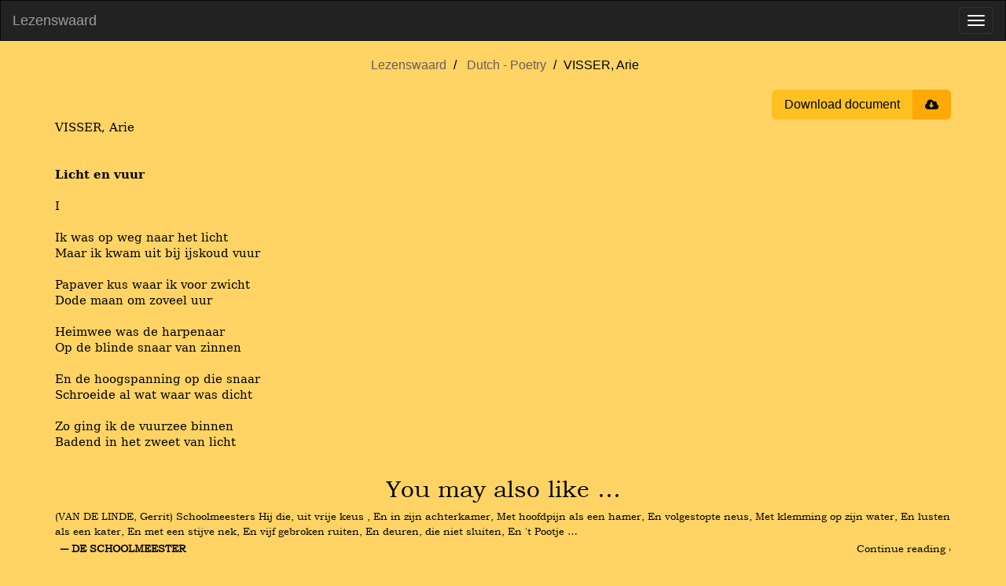

--- FILE ---
content_type: text/html; charset=utf-8
request_url: https://www.lezenswaard.be/view/4797/visser-arie
body_size: 2919
content:
<!doctype html><html lang="en"><head><meta charset="utf-8"><title>VISSER, Arie |  Lezenswaard</title><meta name="viewport" content="width=device-width, initial-scale=1"><meta property="og:image" content="https://www.lezenswaard.be/img/logo-og.png"><meta property="og:image:alt" content="Lezenswaard logo"><meta property="og:image:width" content="1200"><meta property="og:image:height" content="630"><meta property="og:image:type" content="image/png"><meta property="og:url" content="https://www.lezenswaard.be/view/4797/visser-arie"><meta property="og:type" content="article"><meta property="og:article:author" content="Arie VISSER"><meta property="og:article:section" content="Poetry"><meta property="og:article:modified_time" content="2019-07-25T21:49:28Z"><meta property="og:description" content="Poetry by Arie VISSER"><meta property="og:title" content="VISSER, Arie"><meta name="description" content="Poetry by Arie VISSER"><link rel="icon" href="/img/logo.svg"><link rel="stylesheet" href="/css/style-b7bd26798c.min.css"><script src="/js/jquery-3.6.0.2ae88855ddf4957e944a5ca.js" integrity="sha256-/xUj+3OJU5yExlq6GSYGSHk7tPXikynS7ogEvDej/m4=" defer></script><script src="/js/lezenswaard-2696ce8df1.min.js" defer></script><link rel="preload" href="/fonts/bookman-old.fd0546e6c427e7b997fb9b.woff2" as="font" type="font/woff2" crossorigin><link rel="preload" href="/fonts/font-awesome/fontawesome-webfont.woff2?v=4.7.0" as="font" type="font/woff2" crossorigin></head><body class="view"><nav class="navbar navbar-inverse" id="navbar"><div class="container-fluid"><div class="navbar-header"><a class="navbar-brand" href="/">Lezenswaard</a> <button type="button" class="navbar-toggle" data-toggle="collapse" data-target=".navbar-collapse" aria-label="Toggle menu"><span class="icon-bar"></span> <span class="icon-bar"></span> <span class="icon-bar"></span></button></div><div class="navbar-collapse collapse"><ul class="nav navbar-nav"><li class=""><a href="/">Home</a></li><li class="dropdown"><a href="#" class="dropdown-toggle" data-toggle="dropdown" aria-expanded="true">Dutch <b class="caret"></b></a><ul class="dropdown-menu"><li><a href="/list/dutch/poetry">Poetry</a></li><li><a href="/list/dutch/prose">Prose</a></li></ul></li><li class="dropdown"><a href="#" class="dropdown-toggle" data-toggle="dropdown" aria-expanded="true">English <b class="caret"></b></a><ul class="dropdown-menu"><li><a href="/list/english/poetry">Poetry</a></li><li><a href="/list/english/prose">Prose</a></li></ul></li><li class="dropdown"><a href="#" class="dropdown-toggle" data-toggle="dropdown" aria-expanded="true">French <b class="caret"></b></a><ul class="dropdown-menu"><li><a href="/list/french/poetry">Poetry</a></li><li><a href="/list/french/prose">Prose</a></li></ul></li><li class="dropdown"><a href="#" class="dropdown-toggle" data-toggle="dropdown" aria-expanded="true">German <b class="caret"></b></a><ul class="dropdown-menu"><li><a href="/list/german/poetry">Poetry</a></li><li><a href="/list/german/prose">Prose</a></li></ul></li><li class="dropdown"><a href="#" class="dropdown-toggle" data-toggle="dropdown" aria-expanded="true">Other Languages <b class="caret"></b></a><ul class="dropdown-menu"><li><a href="/list/other-languages/poetry">Poetry</a></li><li><a href="/list/other-languages/prose">Prose</a></li></ul></li><li class="dropdown"><a href="#" class="dropdown-toggle" data-toggle="dropdown" aria-expanded="true">Dutch Translations <b class="caret"></b></a><ul class="dropdown-menu"><li><a href="/list/dutch-translations/poetry">Poetry</a></li><li><a href="/list/dutch-translations/prose">Prose</a></li></ul></li><li class=""><a href="/about">About</a></li><li class=""><a href="/contact" class="menu-item-stand-out">Contact</a></li></ul><ul class="nav navbar-nav navbar-right"><li><form class="navbar-form custom-navbar-form search-form" role="search" action="/search" method="get"><div class="input-group"><input type="text" class="form-control" placeholder="Search" name="q" id="search" pattern=".{2,30}" title="Search requires between 2 and 30 characters" maxlength="30" required> <label class="sr-only" for="search">Search</label><div class="input-group-btn"><button class="btn btn-default" type="submit" aria-label="Submit search"><i class="fa fa-search"></i></button></div></div></form></li></ul></div></div></nav><div id="main" class="container"><ul class="breadcrumb text-center"><li><a href="/">Lezenswaard</a></li><li><a href="/list/dutch/poetry">Dutch - Poetry</a></li><li>VISSER, Arie</li></ul><div class="actions"><button onclick="window.print()" class="btn-download"><span class="title">Download document</span> <span class="icon fa fa-cloud-download"></span></button></div><main class="parsed-word-document work"><style>span { white-space: pre-wrap; }
p.parsedStandaard {
    line-height: 15.0pt;
    margin-bottom: 0;
    font-family: 'Bookman Old Style', 'serif';
    font-size: 11pt;
    margin-top: 0;
    margin-left: 0;
    margin-right: 0;
}
span.parsedStandaardalinea-lettertype {
    font-family: 'Bookman Old Style', 'serif';
    font-size: 11pt;
    font-style: normal;
    font-weight: normal;
    margin: 0;
    padding: 0;
}
span.parsedStandaardalinea-lettertype-000000 {
    font-size: 11pt;
    font-style: normal;
    font-weight: normal;
    margin: 0;
    padding: 0;
}
span.parsedStandaardalinea-lettertype-000001 {
    font-family: 'Bookman Old Style', 'serif';
    font-size: 11pt;
    font-style: normal;
    font-weight: bold;
    margin: 0;
    padding: 0;
}
</style><div>
  <p dir="ltr" class="parsedStandaard">
    <span lang="nl-BE" class="parsedStandaardalinea-lettertype">VISSER, Arie</span>
    <span class="parsedStandaardalinea-lettertype-000000">
      <br /></span>
    <span class="parsedStandaardalinea-lettertype-000000">
      <br /></span>
    <span class="parsedStandaardalinea-lettertype-000000">
      <br /></span>
    <span lang="nl-BE" class="parsedStandaardalinea-lettertype-000001">Licht en vuur</span>
  </p>
  <p dir="ltr" class="parsedStandaard">
    <span class="parsedStandaardalinea-lettertype-000000">
      <br /></span>
    <span lang="nl-BE" class="parsedStandaardalinea-lettertype">I</span>
    <span class="parsedStandaardalinea-lettertype-000000">
      <br /></span>
    <span class="parsedStandaardalinea-lettertype-000000">
      <br /></span>
    <span lang="nl-BE" class="parsedStandaardalinea-lettertype">Ik was op weg naar het licht</span>
  </p>
  <p dir="ltr" class="parsedStandaard">
    <span lang="nl-BE" class="parsedStandaardalinea-lettertype">Maar ik kwam uit bij ijskoud vuur</span>
  </p>
  <p dir="ltr" class="parsedStandaard">
    <span class="parsedStandaardalinea-lettertype-000000">
      <br /></span>
    <span lang="nl-BE" class="parsedStandaardalinea-lettertype">Papaver kus waar ik voor zwicht</span>
  </p>
  <p dir="ltr" class="parsedStandaard">
    <span lang="nl-BE" class="parsedStandaardalinea-lettertype">Dode maan om zoveel uur</span>
  </p>
  <p dir="ltr" class="parsedStandaard">
    <span class="parsedStandaardalinea-lettertype-000000">
      <br /></span>
    <span lang="nl-BE" class="parsedStandaardalinea-lettertype">Heimwee was de harpenaar</span>
  </p>
  <p dir="ltr" class="parsedStandaard">
    <span lang="nl-BE" class="parsedStandaardalinea-lettertype">Op de blinde snaar van zinnen</span>
  </p>
  <p dir="ltr" class="parsedStandaard">
    <span class="parsedStandaardalinea-lettertype-000000">
      <br /></span>
    <span lang="nl-BE" class="parsedStandaardalinea-lettertype">En de hoogspanning op die snaar</span>
  </p>
  <p dir="ltr" class="parsedStandaard">
    <span lang="nl-BE" class="parsedStandaardalinea-lettertype">Schroeide al wat waar was dicht</span>
  </p>
  <p dir="ltr" class="parsedStandaard">
    <span class="parsedStandaardalinea-lettertype-000000">
      <br /></span>
    <span lang="nl-BE" class="parsedStandaardalinea-lettertype">Zo ging ik de vuurzee binnen</span>
  </p>
  <p dir="ltr" class="parsedStandaard">
    <span lang="nl-BE" class="parsedStandaardalinea-lettertype">Badend in het zweet van licht</span>
  </p>
</div></main><aside class="snippets"><h2 class="text-center">You may also like …</h2><a class="snippet" href="/view/1383/de-schoolmeester"><span class="content" translate="no" lang="nl">(VAN DE LINDE, Gerrit) Schoolmeesters Hij die, uit vrije keus , En in zijn achterkamer, Met hoofdpijn als een hamer, En volgestopte neus, Met klemming op zijn water, En lusten als een kater, En met een stijve nek, En vijf gebroken ruiten, En deuren, die niet sluiten, En &#39;t Pootje …</span> <span class="under"><span class="author">― DE SCHOOLMEESTER</span> <span class="read-more">Continue reading ›</span></span></a><a class="snippet" href="/view/4752/van-der-vliet-heike"><span class="content" translate="no" lang="nl">Los ik kon je maar niet naast me neerleggen laten rusten als een oud verhaal je bent een stukgelezen boek om in de kast te zetten zodat ik af en toe je kaft kan strelen en me kan herinneren hoe ik me steeds weer weglas …</span> <span class="under"><span class="author">― Heike VAN DER VLIET</span> <span class="read-more">Continue reading ›</span></span></a><a class="snippet" href="/view/2578/zifkamp-ria"><span class="content" translate="no" lang="nl">Ik zag een roos Ik zag een roos op &#39;t einde van november. Een roekeloze roze roos op stekellange steel. Ze deed mij in haar overmoed oneindig veel. En telkens als ik haar zag staan, stond ik even stil en sprak haar aan. Zelfs in de nacht ben ik haar niet vergeten. Hoe kon een enkele …</span> <span class="under"><span class="author">― Ria ZIFKAMP</span> <span class="read-more">Continue reading ›</span></span></a><a class="snippet" href="/view/1034/groot-jacob"><span class="content" translate="no" lang="nl">De vrijster van het meer De drift van de veldmuis is mijn leven, de dauw van de maan, en de liefde der wind; zonder een groef is mijn hart niet gebleven, maar mijn lichaam glanst als een kind! &#39;s Nachts slaapt de maan in mijn ogen,  het meer slaapt in mijn armen, en bemint  mijn hart …</span> <span class="under"><span class="author">― Jacob GROOT</span> <span class="read-more">Continue reading ›</span></span></a><a class="snippet" href="/view/19231/anoniem-sinte-maarten"><span class="content" translate="no" lang="nl">– Sinte Maarten Sinte Maarten Sinte Sinte Maarten De koeien dragen staarten De koeien dragen horens De kerken dragen torens De torens dragen klokken De meisjes dragen rokken De jongens dragen broeken Oude wijven die veel kijven dragen schorteldoeken …</span> <span class="under"><span class="author">― ANONIEM - Sinte Maarten</span> <span class="read-more">Continue reading ›</span></span></a></aside></div><script defer src="https://static.cloudflareinsights.com/beacon.min.js/vcd15cbe7772f49c399c6a5babf22c1241717689176015" integrity="sha512-ZpsOmlRQV6y907TI0dKBHq9Md29nnaEIPlkf84rnaERnq6zvWvPUqr2ft8M1aS28oN72PdrCzSjY4U6VaAw1EQ==" data-cf-beacon='{"version":"2024.11.0","token":"9ba53e4d5d5c40d2b44a9446fff88dd1","r":1,"server_timing":{"name":{"cfCacheStatus":true,"cfEdge":true,"cfExtPri":true,"cfL4":true,"cfOrigin":true,"cfSpeedBrain":true},"location_startswith":null}}' crossorigin="anonymous"></script>
</body></html>